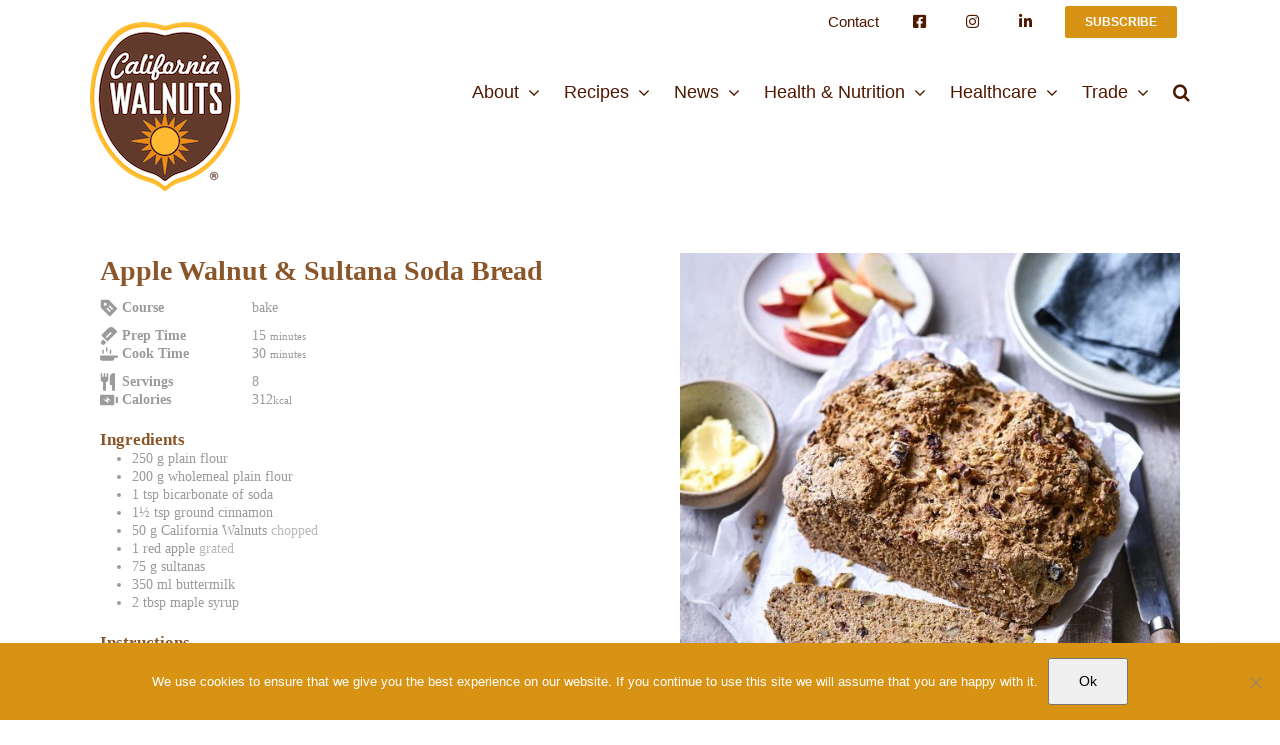

--- FILE ---
content_type: text/html; charset=utf-8
request_url: https://www.google.com/recaptcha/api2/anchor?ar=1&k=6LeswPAZAAAAAFvbxoffnZnVQb0GGN6KKF8X1f1h&co=aHR0cHM6Ly93d3cuY2FsaWZvcm5pYXdhbG51dHMuY28udWs6NDQz&hl=en&v=PoyoqOPhxBO7pBk68S4YbpHZ&size=invisible&anchor-ms=20000&execute-ms=30000&cb=hrdp6pc6v8g4
body_size: 48662
content:
<!DOCTYPE HTML><html dir="ltr" lang="en"><head><meta http-equiv="Content-Type" content="text/html; charset=UTF-8">
<meta http-equiv="X-UA-Compatible" content="IE=edge">
<title>reCAPTCHA</title>
<style type="text/css">
/* cyrillic-ext */
@font-face {
  font-family: 'Roboto';
  font-style: normal;
  font-weight: 400;
  font-stretch: 100%;
  src: url(//fonts.gstatic.com/s/roboto/v48/KFO7CnqEu92Fr1ME7kSn66aGLdTylUAMa3GUBHMdazTgWw.woff2) format('woff2');
  unicode-range: U+0460-052F, U+1C80-1C8A, U+20B4, U+2DE0-2DFF, U+A640-A69F, U+FE2E-FE2F;
}
/* cyrillic */
@font-face {
  font-family: 'Roboto';
  font-style: normal;
  font-weight: 400;
  font-stretch: 100%;
  src: url(//fonts.gstatic.com/s/roboto/v48/KFO7CnqEu92Fr1ME7kSn66aGLdTylUAMa3iUBHMdazTgWw.woff2) format('woff2');
  unicode-range: U+0301, U+0400-045F, U+0490-0491, U+04B0-04B1, U+2116;
}
/* greek-ext */
@font-face {
  font-family: 'Roboto';
  font-style: normal;
  font-weight: 400;
  font-stretch: 100%;
  src: url(//fonts.gstatic.com/s/roboto/v48/KFO7CnqEu92Fr1ME7kSn66aGLdTylUAMa3CUBHMdazTgWw.woff2) format('woff2');
  unicode-range: U+1F00-1FFF;
}
/* greek */
@font-face {
  font-family: 'Roboto';
  font-style: normal;
  font-weight: 400;
  font-stretch: 100%;
  src: url(//fonts.gstatic.com/s/roboto/v48/KFO7CnqEu92Fr1ME7kSn66aGLdTylUAMa3-UBHMdazTgWw.woff2) format('woff2');
  unicode-range: U+0370-0377, U+037A-037F, U+0384-038A, U+038C, U+038E-03A1, U+03A3-03FF;
}
/* math */
@font-face {
  font-family: 'Roboto';
  font-style: normal;
  font-weight: 400;
  font-stretch: 100%;
  src: url(//fonts.gstatic.com/s/roboto/v48/KFO7CnqEu92Fr1ME7kSn66aGLdTylUAMawCUBHMdazTgWw.woff2) format('woff2');
  unicode-range: U+0302-0303, U+0305, U+0307-0308, U+0310, U+0312, U+0315, U+031A, U+0326-0327, U+032C, U+032F-0330, U+0332-0333, U+0338, U+033A, U+0346, U+034D, U+0391-03A1, U+03A3-03A9, U+03B1-03C9, U+03D1, U+03D5-03D6, U+03F0-03F1, U+03F4-03F5, U+2016-2017, U+2034-2038, U+203C, U+2040, U+2043, U+2047, U+2050, U+2057, U+205F, U+2070-2071, U+2074-208E, U+2090-209C, U+20D0-20DC, U+20E1, U+20E5-20EF, U+2100-2112, U+2114-2115, U+2117-2121, U+2123-214F, U+2190, U+2192, U+2194-21AE, U+21B0-21E5, U+21F1-21F2, U+21F4-2211, U+2213-2214, U+2216-22FF, U+2308-230B, U+2310, U+2319, U+231C-2321, U+2336-237A, U+237C, U+2395, U+239B-23B7, U+23D0, U+23DC-23E1, U+2474-2475, U+25AF, U+25B3, U+25B7, U+25BD, U+25C1, U+25CA, U+25CC, U+25FB, U+266D-266F, U+27C0-27FF, U+2900-2AFF, U+2B0E-2B11, U+2B30-2B4C, U+2BFE, U+3030, U+FF5B, U+FF5D, U+1D400-1D7FF, U+1EE00-1EEFF;
}
/* symbols */
@font-face {
  font-family: 'Roboto';
  font-style: normal;
  font-weight: 400;
  font-stretch: 100%;
  src: url(//fonts.gstatic.com/s/roboto/v48/KFO7CnqEu92Fr1ME7kSn66aGLdTylUAMaxKUBHMdazTgWw.woff2) format('woff2');
  unicode-range: U+0001-000C, U+000E-001F, U+007F-009F, U+20DD-20E0, U+20E2-20E4, U+2150-218F, U+2190, U+2192, U+2194-2199, U+21AF, U+21E6-21F0, U+21F3, U+2218-2219, U+2299, U+22C4-22C6, U+2300-243F, U+2440-244A, U+2460-24FF, U+25A0-27BF, U+2800-28FF, U+2921-2922, U+2981, U+29BF, U+29EB, U+2B00-2BFF, U+4DC0-4DFF, U+FFF9-FFFB, U+10140-1018E, U+10190-1019C, U+101A0, U+101D0-101FD, U+102E0-102FB, U+10E60-10E7E, U+1D2C0-1D2D3, U+1D2E0-1D37F, U+1F000-1F0FF, U+1F100-1F1AD, U+1F1E6-1F1FF, U+1F30D-1F30F, U+1F315, U+1F31C, U+1F31E, U+1F320-1F32C, U+1F336, U+1F378, U+1F37D, U+1F382, U+1F393-1F39F, U+1F3A7-1F3A8, U+1F3AC-1F3AF, U+1F3C2, U+1F3C4-1F3C6, U+1F3CA-1F3CE, U+1F3D4-1F3E0, U+1F3ED, U+1F3F1-1F3F3, U+1F3F5-1F3F7, U+1F408, U+1F415, U+1F41F, U+1F426, U+1F43F, U+1F441-1F442, U+1F444, U+1F446-1F449, U+1F44C-1F44E, U+1F453, U+1F46A, U+1F47D, U+1F4A3, U+1F4B0, U+1F4B3, U+1F4B9, U+1F4BB, U+1F4BF, U+1F4C8-1F4CB, U+1F4D6, U+1F4DA, U+1F4DF, U+1F4E3-1F4E6, U+1F4EA-1F4ED, U+1F4F7, U+1F4F9-1F4FB, U+1F4FD-1F4FE, U+1F503, U+1F507-1F50B, U+1F50D, U+1F512-1F513, U+1F53E-1F54A, U+1F54F-1F5FA, U+1F610, U+1F650-1F67F, U+1F687, U+1F68D, U+1F691, U+1F694, U+1F698, U+1F6AD, U+1F6B2, U+1F6B9-1F6BA, U+1F6BC, U+1F6C6-1F6CF, U+1F6D3-1F6D7, U+1F6E0-1F6EA, U+1F6F0-1F6F3, U+1F6F7-1F6FC, U+1F700-1F7FF, U+1F800-1F80B, U+1F810-1F847, U+1F850-1F859, U+1F860-1F887, U+1F890-1F8AD, U+1F8B0-1F8BB, U+1F8C0-1F8C1, U+1F900-1F90B, U+1F93B, U+1F946, U+1F984, U+1F996, U+1F9E9, U+1FA00-1FA6F, U+1FA70-1FA7C, U+1FA80-1FA89, U+1FA8F-1FAC6, U+1FACE-1FADC, U+1FADF-1FAE9, U+1FAF0-1FAF8, U+1FB00-1FBFF;
}
/* vietnamese */
@font-face {
  font-family: 'Roboto';
  font-style: normal;
  font-weight: 400;
  font-stretch: 100%;
  src: url(//fonts.gstatic.com/s/roboto/v48/KFO7CnqEu92Fr1ME7kSn66aGLdTylUAMa3OUBHMdazTgWw.woff2) format('woff2');
  unicode-range: U+0102-0103, U+0110-0111, U+0128-0129, U+0168-0169, U+01A0-01A1, U+01AF-01B0, U+0300-0301, U+0303-0304, U+0308-0309, U+0323, U+0329, U+1EA0-1EF9, U+20AB;
}
/* latin-ext */
@font-face {
  font-family: 'Roboto';
  font-style: normal;
  font-weight: 400;
  font-stretch: 100%;
  src: url(//fonts.gstatic.com/s/roboto/v48/KFO7CnqEu92Fr1ME7kSn66aGLdTylUAMa3KUBHMdazTgWw.woff2) format('woff2');
  unicode-range: U+0100-02BA, U+02BD-02C5, U+02C7-02CC, U+02CE-02D7, U+02DD-02FF, U+0304, U+0308, U+0329, U+1D00-1DBF, U+1E00-1E9F, U+1EF2-1EFF, U+2020, U+20A0-20AB, U+20AD-20C0, U+2113, U+2C60-2C7F, U+A720-A7FF;
}
/* latin */
@font-face {
  font-family: 'Roboto';
  font-style: normal;
  font-weight: 400;
  font-stretch: 100%;
  src: url(//fonts.gstatic.com/s/roboto/v48/KFO7CnqEu92Fr1ME7kSn66aGLdTylUAMa3yUBHMdazQ.woff2) format('woff2');
  unicode-range: U+0000-00FF, U+0131, U+0152-0153, U+02BB-02BC, U+02C6, U+02DA, U+02DC, U+0304, U+0308, U+0329, U+2000-206F, U+20AC, U+2122, U+2191, U+2193, U+2212, U+2215, U+FEFF, U+FFFD;
}
/* cyrillic-ext */
@font-face {
  font-family: 'Roboto';
  font-style: normal;
  font-weight: 500;
  font-stretch: 100%;
  src: url(//fonts.gstatic.com/s/roboto/v48/KFO7CnqEu92Fr1ME7kSn66aGLdTylUAMa3GUBHMdazTgWw.woff2) format('woff2');
  unicode-range: U+0460-052F, U+1C80-1C8A, U+20B4, U+2DE0-2DFF, U+A640-A69F, U+FE2E-FE2F;
}
/* cyrillic */
@font-face {
  font-family: 'Roboto';
  font-style: normal;
  font-weight: 500;
  font-stretch: 100%;
  src: url(//fonts.gstatic.com/s/roboto/v48/KFO7CnqEu92Fr1ME7kSn66aGLdTylUAMa3iUBHMdazTgWw.woff2) format('woff2');
  unicode-range: U+0301, U+0400-045F, U+0490-0491, U+04B0-04B1, U+2116;
}
/* greek-ext */
@font-face {
  font-family: 'Roboto';
  font-style: normal;
  font-weight: 500;
  font-stretch: 100%;
  src: url(//fonts.gstatic.com/s/roboto/v48/KFO7CnqEu92Fr1ME7kSn66aGLdTylUAMa3CUBHMdazTgWw.woff2) format('woff2');
  unicode-range: U+1F00-1FFF;
}
/* greek */
@font-face {
  font-family: 'Roboto';
  font-style: normal;
  font-weight: 500;
  font-stretch: 100%;
  src: url(//fonts.gstatic.com/s/roboto/v48/KFO7CnqEu92Fr1ME7kSn66aGLdTylUAMa3-UBHMdazTgWw.woff2) format('woff2');
  unicode-range: U+0370-0377, U+037A-037F, U+0384-038A, U+038C, U+038E-03A1, U+03A3-03FF;
}
/* math */
@font-face {
  font-family: 'Roboto';
  font-style: normal;
  font-weight: 500;
  font-stretch: 100%;
  src: url(//fonts.gstatic.com/s/roboto/v48/KFO7CnqEu92Fr1ME7kSn66aGLdTylUAMawCUBHMdazTgWw.woff2) format('woff2');
  unicode-range: U+0302-0303, U+0305, U+0307-0308, U+0310, U+0312, U+0315, U+031A, U+0326-0327, U+032C, U+032F-0330, U+0332-0333, U+0338, U+033A, U+0346, U+034D, U+0391-03A1, U+03A3-03A9, U+03B1-03C9, U+03D1, U+03D5-03D6, U+03F0-03F1, U+03F4-03F5, U+2016-2017, U+2034-2038, U+203C, U+2040, U+2043, U+2047, U+2050, U+2057, U+205F, U+2070-2071, U+2074-208E, U+2090-209C, U+20D0-20DC, U+20E1, U+20E5-20EF, U+2100-2112, U+2114-2115, U+2117-2121, U+2123-214F, U+2190, U+2192, U+2194-21AE, U+21B0-21E5, U+21F1-21F2, U+21F4-2211, U+2213-2214, U+2216-22FF, U+2308-230B, U+2310, U+2319, U+231C-2321, U+2336-237A, U+237C, U+2395, U+239B-23B7, U+23D0, U+23DC-23E1, U+2474-2475, U+25AF, U+25B3, U+25B7, U+25BD, U+25C1, U+25CA, U+25CC, U+25FB, U+266D-266F, U+27C0-27FF, U+2900-2AFF, U+2B0E-2B11, U+2B30-2B4C, U+2BFE, U+3030, U+FF5B, U+FF5D, U+1D400-1D7FF, U+1EE00-1EEFF;
}
/* symbols */
@font-face {
  font-family: 'Roboto';
  font-style: normal;
  font-weight: 500;
  font-stretch: 100%;
  src: url(//fonts.gstatic.com/s/roboto/v48/KFO7CnqEu92Fr1ME7kSn66aGLdTylUAMaxKUBHMdazTgWw.woff2) format('woff2');
  unicode-range: U+0001-000C, U+000E-001F, U+007F-009F, U+20DD-20E0, U+20E2-20E4, U+2150-218F, U+2190, U+2192, U+2194-2199, U+21AF, U+21E6-21F0, U+21F3, U+2218-2219, U+2299, U+22C4-22C6, U+2300-243F, U+2440-244A, U+2460-24FF, U+25A0-27BF, U+2800-28FF, U+2921-2922, U+2981, U+29BF, U+29EB, U+2B00-2BFF, U+4DC0-4DFF, U+FFF9-FFFB, U+10140-1018E, U+10190-1019C, U+101A0, U+101D0-101FD, U+102E0-102FB, U+10E60-10E7E, U+1D2C0-1D2D3, U+1D2E0-1D37F, U+1F000-1F0FF, U+1F100-1F1AD, U+1F1E6-1F1FF, U+1F30D-1F30F, U+1F315, U+1F31C, U+1F31E, U+1F320-1F32C, U+1F336, U+1F378, U+1F37D, U+1F382, U+1F393-1F39F, U+1F3A7-1F3A8, U+1F3AC-1F3AF, U+1F3C2, U+1F3C4-1F3C6, U+1F3CA-1F3CE, U+1F3D4-1F3E0, U+1F3ED, U+1F3F1-1F3F3, U+1F3F5-1F3F7, U+1F408, U+1F415, U+1F41F, U+1F426, U+1F43F, U+1F441-1F442, U+1F444, U+1F446-1F449, U+1F44C-1F44E, U+1F453, U+1F46A, U+1F47D, U+1F4A3, U+1F4B0, U+1F4B3, U+1F4B9, U+1F4BB, U+1F4BF, U+1F4C8-1F4CB, U+1F4D6, U+1F4DA, U+1F4DF, U+1F4E3-1F4E6, U+1F4EA-1F4ED, U+1F4F7, U+1F4F9-1F4FB, U+1F4FD-1F4FE, U+1F503, U+1F507-1F50B, U+1F50D, U+1F512-1F513, U+1F53E-1F54A, U+1F54F-1F5FA, U+1F610, U+1F650-1F67F, U+1F687, U+1F68D, U+1F691, U+1F694, U+1F698, U+1F6AD, U+1F6B2, U+1F6B9-1F6BA, U+1F6BC, U+1F6C6-1F6CF, U+1F6D3-1F6D7, U+1F6E0-1F6EA, U+1F6F0-1F6F3, U+1F6F7-1F6FC, U+1F700-1F7FF, U+1F800-1F80B, U+1F810-1F847, U+1F850-1F859, U+1F860-1F887, U+1F890-1F8AD, U+1F8B0-1F8BB, U+1F8C0-1F8C1, U+1F900-1F90B, U+1F93B, U+1F946, U+1F984, U+1F996, U+1F9E9, U+1FA00-1FA6F, U+1FA70-1FA7C, U+1FA80-1FA89, U+1FA8F-1FAC6, U+1FACE-1FADC, U+1FADF-1FAE9, U+1FAF0-1FAF8, U+1FB00-1FBFF;
}
/* vietnamese */
@font-face {
  font-family: 'Roboto';
  font-style: normal;
  font-weight: 500;
  font-stretch: 100%;
  src: url(//fonts.gstatic.com/s/roboto/v48/KFO7CnqEu92Fr1ME7kSn66aGLdTylUAMa3OUBHMdazTgWw.woff2) format('woff2');
  unicode-range: U+0102-0103, U+0110-0111, U+0128-0129, U+0168-0169, U+01A0-01A1, U+01AF-01B0, U+0300-0301, U+0303-0304, U+0308-0309, U+0323, U+0329, U+1EA0-1EF9, U+20AB;
}
/* latin-ext */
@font-face {
  font-family: 'Roboto';
  font-style: normal;
  font-weight: 500;
  font-stretch: 100%;
  src: url(//fonts.gstatic.com/s/roboto/v48/KFO7CnqEu92Fr1ME7kSn66aGLdTylUAMa3KUBHMdazTgWw.woff2) format('woff2');
  unicode-range: U+0100-02BA, U+02BD-02C5, U+02C7-02CC, U+02CE-02D7, U+02DD-02FF, U+0304, U+0308, U+0329, U+1D00-1DBF, U+1E00-1E9F, U+1EF2-1EFF, U+2020, U+20A0-20AB, U+20AD-20C0, U+2113, U+2C60-2C7F, U+A720-A7FF;
}
/* latin */
@font-face {
  font-family: 'Roboto';
  font-style: normal;
  font-weight: 500;
  font-stretch: 100%;
  src: url(//fonts.gstatic.com/s/roboto/v48/KFO7CnqEu92Fr1ME7kSn66aGLdTylUAMa3yUBHMdazQ.woff2) format('woff2');
  unicode-range: U+0000-00FF, U+0131, U+0152-0153, U+02BB-02BC, U+02C6, U+02DA, U+02DC, U+0304, U+0308, U+0329, U+2000-206F, U+20AC, U+2122, U+2191, U+2193, U+2212, U+2215, U+FEFF, U+FFFD;
}
/* cyrillic-ext */
@font-face {
  font-family: 'Roboto';
  font-style: normal;
  font-weight: 900;
  font-stretch: 100%;
  src: url(//fonts.gstatic.com/s/roboto/v48/KFO7CnqEu92Fr1ME7kSn66aGLdTylUAMa3GUBHMdazTgWw.woff2) format('woff2');
  unicode-range: U+0460-052F, U+1C80-1C8A, U+20B4, U+2DE0-2DFF, U+A640-A69F, U+FE2E-FE2F;
}
/* cyrillic */
@font-face {
  font-family: 'Roboto';
  font-style: normal;
  font-weight: 900;
  font-stretch: 100%;
  src: url(//fonts.gstatic.com/s/roboto/v48/KFO7CnqEu92Fr1ME7kSn66aGLdTylUAMa3iUBHMdazTgWw.woff2) format('woff2');
  unicode-range: U+0301, U+0400-045F, U+0490-0491, U+04B0-04B1, U+2116;
}
/* greek-ext */
@font-face {
  font-family: 'Roboto';
  font-style: normal;
  font-weight: 900;
  font-stretch: 100%;
  src: url(//fonts.gstatic.com/s/roboto/v48/KFO7CnqEu92Fr1ME7kSn66aGLdTylUAMa3CUBHMdazTgWw.woff2) format('woff2');
  unicode-range: U+1F00-1FFF;
}
/* greek */
@font-face {
  font-family: 'Roboto';
  font-style: normal;
  font-weight: 900;
  font-stretch: 100%;
  src: url(//fonts.gstatic.com/s/roboto/v48/KFO7CnqEu92Fr1ME7kSn66aGLdTylUAMa3-UBHMdazTgWw.woff2) format('woff2');
  unicode-range: U+0370-0377, U+037A-037F, U+0384-038A, U+038C, U+038E-03A1, U+03A3-03FF;
}
/* math */
@font-face {
  font-family: 'Roboto';
  font-style: normal;
  font-weight: 900;
  font-stretch: 100%;
  src: url(//fonts.gstatic.com/s/roboto/v48/KFO7CnqEu92Fr1ME7kSn66aGLdTylUAMawCUBHMdazTgWw.woff2) format('woff2');
  unicode-range: U+0302-0303, U+0305, U+0307-0308, U+0310, U+0312, U+0315, U+031A, U+0326-0327, U+032C, U+032F-0330, U+0332-0333, U+0338, U+033A, U+0346, U+034D, U+0391-03A1, U+03A3-03A9, U+03B1-03C9, U+03D1, U+03D5-03D6, U+03F0-03F1, U+03F4-03F5, U+2016-2017, U+2034-2038, U+203C, U+2040, U+2043, U+2047, U+2050, U+2057, U+205F, U+2070-2071, U+2074-208E, U+2090-209C, U+20D0-20DC, U+20E1, U+20E5-20EF, U+2100-2112, U+2114-2115, U+2117-2121, U+2123-214F, U+2190, U+2192, U+2194-21AE, U+21B0-21E5, U+21F1-21F2, U+21F4-2211, U+2213-2214, U+2216-22FF, U+2308-230B, U+2310, U+2319, U+231C-2321, U+2336-237A, U+237C, U+2395, U+239B-23B7, U+23D0, U+23DC-23E1, U+2474-2475, U+25AF, U+25B3, U+25B7, U+25BD, U+25C1, U+25CA, U+25CC, U+25FB, U+266D-266F, U+27C0-27FF, U+2900-2AFF, U+2B0E-2B11, U+2B30-2B4C, U+2BFE, U+3030, U+FF5B, U+FF5D, U+1D400-1D7FF, U+1EE00-1EEFF;
}
/* symbols */
@font-face {
  font-family: 'Roboto';
  font-style: normal;
  font-weight: 900;
  font-stretch: 100%;
  src: url(//fonts.gstatic.com/s/roboto/v48/KFO7CnqEu92Fr1ME7kSn66aGLdTylUAMaxKUBHMdazTgWw.woff2) format('woff2');
  unicode-range: U+0001-000C, U+000E-001F, U+007F-009F, U+20DD-20E0, U+20E2-20E4, U+2150-218F, U+2190, U+2192, U+2194-2199, U+21AF, U+21E6-21F0, U+21F3, U+2218-2219, U+2299, U+22C4-22C6, U+2300-243F, U+2440-244A, U+2460-24FF, U+25A0-27BF, U+2800-28FF, U+2921-2922, U+2981, U+29BF, U+29EB, U+2B00-2BFF, U+4DC0-4DFF, U+FFF9-FFFB, U+10140-1018E, U+10190-1019C, U+101A0, U+101D0-101FD, U+102E0-102FB, U+10E60-10E7E, U+1D2C0-1D2D3, U+1D2E0-1D37F, U+1F000-1F0FF, U+1F100-1F1AD, U+1F1E6-1F1FF, U+1F30D-1F30F, U+1F315, U+1F31C, U+1F31E, U+1F320-1F32C, U+1F336, U+1F378, U+1F37D, U+1F382, U+1F393-1F39F, U+1F3A7-1F3A8, U+1F3AC-1F3AF, U+1F3C2, U+1F3C4-1F3C6, U+1F3CA-1F3CE, U+1F3D4-1F3E0, U+1F3ED, U+1F3F1-1F3F3, U+1F3F5-1F3F7, U+1F408, U+1F415, U+1F41F, U+1F426, U+1F43F, U+1F441-1F442, U+1F444, U+1F446-1F449, U+1F44C-1F44E, U+1F453, U+1F46A, U+1F47D, U+1F4A3, U+1F4B0, U+1F4B3, U+1F4B9, U+1F4BB, U+1F4BF, U+1F4C8-1F4CB, U+1F4D6, U+1F4DA, U+1F4DF, U+1F4E3-1F4E6, U+1F4EA-1F4ED, U+1F4F7, U+1F4F9-1F4FB, U+1F4FD-1F4FE, U+1F503, U+1F507-1F50B, U+1F50D, U+1F512-1F513, U+1F53E-1F54A, U+1F54F-1F5FA, U+1F610, U+1F650-1F67F, U+1F687, U+1F68D, U+1F691, U+1F694, U+1F698, U+1F6AD, U+1F6B2, U+1F6B9-1F6BA, U+1F6BC, U+1F6C6-1F6CF, U+1F6D3-1F6D7, U+1F6E0-1F6EA, U+1F6F0-1F6F3, U+1F6F7-1F6FC, U+1F700-1F7FF, U+1F800-1F80B, U+1F810-1F847, U+1F850-1F859, U+1F860-1F887, U+1F890-1F8AD, U+1F8B0-1F8BB, U+1F8C0-1F8C1, U+1F900-1F90B, U+1F93B, U+1F946, U+1F984, U+1F996, U+1F9E9, U+1FA00-1FA6F, U+1FA70-1FA7C, U+1FA80-1FA89, U+1FA8F-1FAC6, U+1FACE-1FADC, U+1FADF-1FAE9, U+1FAF0-1FAF8, U+1FB00-1FBFF;
}
/* vietnamese */
@font-face {
  font-family: 'Roboto';
  font-style: normal;
  font-weight: 900;
  font-stretch: 100%;
  src: url(//fonts.gstatic.com/s/roboto/v48/KFO7CnqEu92Fr1ME7kSn66aGLdTylUAMa3OUBHMdazTgWw.woff2) format('woff2');
  unicode-range: U+0102-0103, U+0110-0111, U+0128-0129, U+0168-0169, U+01A0-01A1, U+01AF-01B0, U+0300-0301, U+0303-0304, U+0308-0309, U+0323, U+0329, U+1EA0-1EF9, U+20AB;
}
/* latin-ext */
@font-face {
  font-family: 'Roboto';
  font-style: normal;
  font-weight: 900;
  font-stretch: 100%;
  src: url(//fonts.gstatic.com/s/roboto/v48/KFO7CnqEu92Fr1ME7kSn66aGLdTylUAMa3KUBHMdazTgWw.woff2) format('woff2');
  unicode-range: U+0100-02BA, U+02BD-02C5, U+02C7-02CC, U+02CE-02D7, U+02DD-02FF, U+0304, U+0308, U+0329, U+1D00-1DBF, U+1E00-1E9F, U+1EF2-1EFF, U+2020, U+20A0-20AB, U+20AD-20C0, U+2113, U+2C60-2C7F, U+A720-A7FF;
}
/* latin */
@font-face {
  font-family: 'Roboto';
  font-style: normal;
  font-weight: 900;
  font-stretch: 100%;
  src: url(//fonts.gstatic.com/s/roboto/v48/KFO7CnqEu92Fr1ME7kSn66aGLdTylUAMa3yUBHMdazQ.woff2) format('woff2');
  unicode-range: U+0000-00FF, U+0131, U+0152-0153, U+02BB-02BC, U+02C6, U+02DA, U+02DC, U+0304, U+0308, U+0329, U+2000-206F, U+20AC, U+2122, U+2191, U+2193, U+2212, U+2215, U+FEFF, U+FFFD;
}

</style>
<link rel="stylesheet" type="text/css" href="https://www.gstatic.com/recaptcha/releases/PoyoqOPhxBO7pBk68S4YbpHZ/styles__ltr.css">
<script nonce="rZ8QeHjs-RXZaxk_PuzBSw" type="text/javascript">window['__recaptcha_api'] = 'https://www.google.com/recaptcha/api2/';</script>
<script type="text/javascript" src="https://www.gstatic.com/recaptcha/releases/PoyoqOPhxBO7pBk68S4YbpHZ/recaptcha__en.js" nonce="rZ8QeHjs-RXZaxk_PuzBSw">
      
    </script></head>
<body><div id="rc-anchor-alert" class="rc-anchor-alert"></div>
<input type="hidden" id="recaptcha-token" value="[base64]">
<script type="text/javascript" nonce="rZ8QeHjs-RXZaxk_PuzBSw">
      recaptcha.anchor.Main.init("[\x22ainput\x22,[\x22bgdata\x22,\x22\x22,\[base64]/[base64]/[base64]/[base64]/[base64]/[base64]/KGcoTywyNTMsTy5PKSxVRyhPLEMpKTpnKE8sMjUzLEMpLE8pKSxsKSksTykpfSxieT1mdW5jdGlvbihDLE8sdSxsKXtmb3IobD0odT1SKEMpLDApO08+MDtPLS0pbD1sPDw4fFooQyk7ZyhDLHUsbCl9LFVHPWZ1bmN0aW9uKEMsTyl7Qy5pLmxlbmd0aD4xMDQ/[base64]/[base64]/[base64]/[base64]/[base64]/[base64]/[base64]\\u003d\x22,\[base64]\x22,\x22w5zDo2/[base64]/wqXDkSF2ZAsVfcOnwrsFwoLClsKEaMONwrHCm8KjwrfCkMObNSoYLsKMBsKYSRgKN2vCsiNdwrcJWV7DjcK4GcOVb8KbwrciwqDCojBjw4/[base64]/VFbCocOhwpDCnsOFwoh8AnIXNWo/bix0WMOtw6Y+BAjCi8OBBcO5w44JcFzDrhfCm1DCm8KxwoDDoFl/VGsHw4dpDTbDjQt3wpc+F8KTw4PDhUTCnMO9w7Flwp3CjcK3QsKIcVXCgsOAw4PDm8OgaMOAw6PCkcKuw7cXwrQbwo9xwo/[base64]/wqg6wpY9w63Di8KsARbDpRFQTcOdUAHCt8KYLjrDmsONLsKQw5lMwpLDuAPDgl/CqAzCknHCo1fDosK8AB8Sw4NFw74YAsKkQcKSNwR+JBzCuwXDkRnDgnbDvGbDssKDwoFfwonCoMKtHF/DpirCm8K5GTTCm2fDnMKtw7kmFsKBEGwpw4PCgEDDlwzDrcKWc8OhwqfDhS8GTnHCojPDi1zCpDIAXxrChcOmwqQBw5TDrMKLbQ/CsR90KmTDh8K4woLDpmjDhsOFESrDjcOSDHZfw5VCw6jDv8KMYWLChsO3OygAQcKqDDfDgBXDk8OAD23CuiMqAcK2wqbDn8KRXMO3w6zCiy5MwrtDwplPGQ7CoMOfAcKTwqxdGkBMIDU9CcKrKiBvdifDkxdZLCJswpfCszTCl8K2w5jDt8Oiw6spPh/[base64]/Di8O6IxTCpcKmNQBTFcOlw5TDt8KMw7/CnCDCqMOwFGHCgcK9w4UgwpfCtiXCqMOoFcOLw6MUAUs7wqXClSZ4PELDjUZqUiI7w4g8w4HDh8O1w5AMPBMeGRF+w4/DjWHChlwYDcOKNiTDj8OcbwrDnxfDjsKTGDFBV8Ktw7LDu2wfw5jCg8ORXcOqw6LChcOJwqAaw6DDnsOxWjbCrxlHw6zCusKYw69Yf1/ClMOCR8OEwq9fS8OBw7zCpsOxw53DucOlOsKYwqrDjMOFMTAFZVEWendVwp0rQkNjPid3BcKyAMKdXCvDlsKcCSIhwqHDh1vCvcO0OcObHMK6w7/[base64]/DtMO7w7owwoHCgMOYeEYqw6/[base64]/CnsOlwoHDt29pUEnCs8OVw4bCvcOKwrLCvT9Iwq3Dl8OZwpBhw5ABw7smCnwyw4LDo8KuCSzCqsOUYB/[base64]/DlMKQXC8uwqjCpFnCrSzDh8KFXjQswprChmhGw4TCqDx7QWvDkcO+w5klwq/CqMKOwqorwotHC8KMw6bDiRDCpMO9w7nCq8KzwpYYw5YQCSzCgQRnwo17wolAGyDCvw4oD8OXEBQ5dzvDgcKswpXChyLChMORw7IBKcK5IcKswoAQw73Dm8KMbsKiw40pw6Umw7hGK3rDjmVqwroLw50Twr/DrcK2EcOew4LDkwoswrNmbMKnXAvCmBNJw6MeHFl2w7PCllx0eMKLccO9UcKCI8KgdEjChDDDosO5QMKCCgTDsmnDtcKrSMO0w71/AsOeecKowoTCvMOywpQ5XcOiwp/DpBvCpMOtwoHDvcOIYRcvNy7Cj3/DmCkWBsKnGQ7DisK0w7ESPzYCwpjCrcKLezTDpV1cw6rCjzNHccKRbsOFw45owptWSAM5wofCuzLDnsKVG0gFfh4jL2DCr8K5VjjDgWzCokQkTMOzw6/CmcK1WTZMwog9wpnCig05cWDCsUkawoEnwopnbxAJOcOvwpnCqMKZwoJdw4vDq8KTdyTCsMO5wohkwqnCiT7DmMKQRQHCv8KHwqBYw7wawoXDr8KUwqozw5fCmk/DjMOCwpBBFhrCicKbZjPCmF42SEjCt8OrCMK/RcO7w7V0BMKEw4dtRG0kCC3CryIRHhB4w7JnVHc/[base64]/w7VdwqPCl8OfaMOvfsO8DMKZEmDDhlNSwqDDiE9PfAHCvcOieGBGPsOBNsKdw65sYy/Dn8KtA8O7UznDk3XCj8KQw4DClCJiwqUAw5tCwp/DhC/CrcK5MwMiwpQ2wonDucK6wpDCo8OIwrBYwq7DrcKfw6PDp8KqwqnDiCXCkWNCPGs7wqfDssKYw4BYb0kiYRjDhysBO8K0w7knw5nDnsKew5jDgsO/w7wzw78PEMOXwqQ0w6N5K8OOwrjCpGXDisKBwozDl8KcCMKLT8KMwrBDIsKURMOnfibCv8Ksw5fCvy3Dq8KWw5ARwoXDusOIwp7CqVkpwrbDn8OLR8OTRsKsesOQN8KjwrJMwpHCo8Kfw7HDp8OHw4zDi8OsV8Kiw5YNw4trBsK/w4ADwqjDhgwte3QwwqNtwrg2UVpzcsKfwoHCgcO7wqnCgSLDhV8iDMO2UcOkYsOMw6vCiMODWzvDh01sZhfDvcOObMOrLVlYK8OLQwvDjsOSJsOjwqPCoMKoHcK+w4DDn3zDkhDCvnbCpsOww4vCjMKcMmgUC0NMAE3Cq8OBw7vCqMOWwo3Cr8OlccK2F2p/A28Wwo0kecOnPxzDrMKXwogow4PCqlkewpPCisKcwpbCiQXCi8Olw7fCssKtwrxLwqttNsKFw4zDhcK7IsO6KcO1wrHDosO9OkvDuh/Dt1vCjcO9w6Z9WXJABMOiwp8WKMKQwpzCnMOCbhDCp8ORTsOlwpXDq8OEbsKlai0ecHXCgcOTGcO4OXhYworCniAWJMOpNBpXw5HDrcOcS1nCp8KQw5V3F8KydcORwqRmw5xDOsOuw6kTbwBrSS1MbVPCr8KPAsKeE2LDqcKKCsKOXXIvwrfCisO/a8O4VAPCrMODw7R4KcKew6I5w65nTSB1b8K9UnzCsCrCgMO3O8OVOS/CusOSwqxawrg2wo/DkcOvwqfDq14aw4kKwosEbcKxJMOVTTggdcKow7nCpS13UF7DocOkbRRsPcKGf1s2wqlyD0fDu8KrdcK4RQvDiVrCnloVEsOswr0NCi4RGAHDj8K4RCzCs8O8wqsCesKLwo/[base64]/S8KfGcK0SsKSwpwowoQXw7QIXcObPsODIMOLwoTCt8KpwofDmhpcwr7DlV8yXMOlecKbOMKuTsOAVjJ/[base64]/DtcKswpDChRUcwqbDhsKsZUDDul7DvMKYw7Z1w4o7bMKAw5FkcsOCXg7CmsKLAgnCrEbDggYNRMOEag3Do0/[base64]/[base64]/SzXDq8OmEcKNY0ByCMOdw68/w7hsw5/DmUHDmTlrwocSZkrDncOAw4bDosKDwpoXVCcMw4l0worDusOzwpc+wqEbwrLCnUoawrJrw6tyw7wSw6Fow6rCpMKaOGzDomR/[base64]/DicKyw5fCjMKOwqlGYQQfwoHDi13CphlVZcKiJMK7w57CscOmw4c+wr7CjcKfw78rVDYJITFRwrNnw7bDg8OPTMKOBUnCvcKywpvDk8OZOsKmVMOQEcOxcsKmQVbDp1nCpFDCjHnCm8KELQ7DmQ3DjcK/[base64]/[base64]/DiCZaC8OmAGFpZDgsw5AfJsKWw4N6acK5V04LZ2HDgQrCoMO4N0PCnDIDIcKbIHfCr8OtK3TDp8O5YMOYbiAYw6vDrMOWIjXCnMOec0DCk284wphHwop+woAZwpAqwrkdSUrCoVvDqMOFJic2NEPDp8Otwo1raXfCnsK4TznCh27Du8KpLMK/A8K1BcOEw4xVwp3DvHrCogvDrQQLw7rCscO+fSluw7VcT8OhbMO0w5hfHsOyOW9XblRYwpQuLFjDkADCvcK1KGfDqcKiwrvDmsOfdGEQw7rDj8Ocw5fCqwTCgz8PPRIpDMKCP8OVF8K5RMKKwpIzwojCscOVccKgfi/[base64]/DqcKxw5AZBcOew7PCnxA/H1TDtxk4E0vDiFhqw4bCsMOUw7NnRSs/KMO/[base64]/[base64]/Cu0IsXcOXL8OQc8OPLRgBPU1QwoUiwqzDui8eRsO3w6rDjsOzwpIucMKTP8KVw50Cw4ojMcKfw7LDoRfCuiLDr8OWNyzCicKtTsKfwpbClTFGGUbCqTXCksOKwpJ6NMO/bsKswotlwp9XY3zDtMOOJ8KpcSNyw5zCvWNAw74ncGbCrk9Nw4Jjw6hgw5UyETLCignDtsOXwqPCvMKew4LCrmvDmMOKwqx6woxFwpIMJsK0OMOCPsKkWAzDkMKRw6HDjwTCvsK+wooow67CiX7DmMONwpLDmMO2wr/CsMOPfMKrLMO4WUo1wpwJw4FvOEzCl3DClWTCrcONwoAASsOcfEw0wq8xL8OJFA4nw4rCpcOQw7zCgsK0w7cNX8OFwpnDjgzDtMO5A8OaDzvDoMOeaQfDsMKxw55bwpLDi8Ogwp0SMjnCn8KbRmU3w4PCoBNMw5/CjiNaaHcuw6B7wolgRMOSPnHCiXHDgMKnwpfCqRhYw7vDgMOQw4nCvMOCL8OwWm7CpcKfwpvCnMKYw5NKwrfCmCYMbxFsw53DosKPfAY0HsO9w7pBRUnChcOFK2rCjWpywrk2wqlmw61MFToVw6/Dt8KdYTPDpUwvwqDCuk94a8KWw57CoMKHw59Hw6t1XMONDkvCoibDrnM6DMKrwr4Aw6LChDM/w5txZcO2w57CrMKqIBzDjk9dwr/CiE9BwppJUATCvBzCjsORw5LCjVvDnSjDoQsnRMK0w43DicK4wqjCrnwEw6zCpsO6SgvCrcO9w5DCgMOSWS4ow5LDiRUsEgoNwoPChcKNwrvCvh0VJFzDhUbDgMOCWsOYBmF+w7TDpcKWCcKTwrBRw7diwq/DkU/CtEIkPwfDvsKxesKtwoMdw5vDsCPDgloXw7zCqUTCpsOJJk1tKAB3NU3DiXAhwpXCkkDCrsK+w6fDqhTDqcOnZ8KKw5/[base64]/ClXLCgCzDswLDmDbCg8OBCHpGVH8twr3Do2Y3w5zCjcOYw6QwwoDDpMO+ZV4ow4RVwpFZVsK0IlzCqk3Dp8K/[base64]/DuWd+RT0ww4jCvEInw4dpUMKgwoguEcKKcwUHbnx6D8KNwobCggkzCsKvwpRVHcOYWcK2wq7DnSIUw7TCs8Kdwq11w7IVH8OnwrbChhbCocONwo7DssO+asKZdgvDuhHDhB/DusKYwpPCg8Ocw4NEwo9vw67CpWTCuMKtwrPCo3bCv8KqIUZhwqoFw4U2dcOswr9MT8OQw4HClHfDtGjCkDAFwpA3wrLCuA/CiMKUU8Oww7TCjsKuw7BIPRrDr1N+wp1Iw4x8wq5qwrktDcKSQBDCncOKwprDr8KCbDtCwpdbGz4Dwo/CvV/[base64]/Dv3nClMOgTcKpw7TDo8OBwqLDhRMZwoxGwqDCjcOzB8ObwqPCriERKjZyVMKRwppKZgs2wogfT8K6w7bCo8KxCVbDmMO/U8OJf8OFAxYmw4rCkcOtVizCjcKcJ2PCksKjPcOOwoksbTDCh8KmwpPDlMOQRMKqw74Yw5EmCwgLIGNtw6LCg8OsfVsTFcOUwo3CusOGwqA4w5vDlnMwJ8K+w6Y8CkHCocOuw57DlUjCpTfDn8OCwqRIVzsqw5AAw7bCjsKdw5NZw4/CkjA4w4/Cs8OyPAR/wpM1wrQaw6omw7w2LsK3w4Jsdm4iK0/CsFc5EFgow4zCsUJ5DhrDpQ3DqcKLCcOwC3DCjmI1GsKCwrXDqxMXw67Cjg3Cq8KxSsK1FCMQe8OSw6kNw5YcN8Oud8OzYArDm8KbF2AtwpXDhD54H8KFw6/ClcOdwpPDtsKqw5sIw4YSwoN5w59Gw7TCr1RSwqRWGCbCscKDf8OIwrAYwonCsiQlw71Jw4/Cr2nCrDfDmMKYwpV9fcOWIMKCRlfCrcKUW8Krw7xqw5/CrihtwrRaK2fDlRQkw6ETIDRoa2DCn8Kawo7DpsOhfgAJwqLDtBYMe8OwH09Zw4JywqjDj0HCvXHDikzCp8Ouwo4Lw7VIwrnCpcONfMO8axHChsKgwqghw4Jlw7lNw6Niw4o2wpVLw5IgI352w6IqJ2QNQR/Ci2ETw7nDh8K4w67CvsODUsO8GMKhw6NTwqBGaXbCqxsUClgqwqTDmCsyw4zDlsKbw6IdRQsAwpHDs8KfcHHCmcK8IcKmNgLCqDQzHwDDq8ONR3ljWsKfOkDDl8KLD8OQWS/[base64]/w6rCtTTDoMKsw7jCpCcoccKien03S8KlQMOkwo/ClcO9w4cgw7vCr8OoVkvDv0JEwp/Dum95f8K+wrFzwozCjAvDk3dgdDYZw7nCncOOw4Zgwqokw5HDmsKxGSbDjsOmwroiwosyGMOFMlbCt8O6wpzCnMOVwqbDg30Nw6bCnwQ9wr41ez7CvMOHBwVufXETFcOIF8O8M0xQFcKqwr7DkzJ0w7EIG0/DqUBHw6TCh1TDsMKqCTBYw5nCmHdSwpTCuC9HfGXDpDjCnzzCkMO6wrvCnsO3eiPClz/DqcKbGGpiw4vCmm5dwq83FcKTGMOVaTtSwrpFQcK7DUsewrYUwoTDg8KvA8O9fQTCjFTClknCsW3DrMOJw6fDj8KGwqdsNcOyDAxfTX8HRQfCugXCqQ/CkRzDt1wEJsKeJsKFwrfCgRfDi0TDpcKlVADDpMKjGMO/wrfDqcOjdsK4HcO1w7AxYBoPw4nDmCTCrcK3w4fCgSvDokTDkQlkwrLCrsOpwqwsZcKDw4fCvSTCmcOuMQPCqMO8wok/RhNwHcKIG31hw5d3PcOnwqjCgMKtN8Kjw7jDtsKQw7LCtg5ywqxHw4kEwoPChsOxRU7CuFPCusKlRT8VwqJDw5llOsKQcB8mwrfCj8Oqw5FNBigic8KqasKGWsKhfjcxw4Ybw55BeMO1J8OJP8KQTMOww4oow7nCksK+wqDCsH4ZFMOpw7A2w6bCkcK/wrkbwrFrLQpDFcO0wq4Jw5cqCwnDvl/CrMOOJAzDm8OrwqPCsj7DtwtVYhQtAk7Ct2zCl8KtYANCwrPDssKOJBQuLsKRLnckwpJpw5ldEMOnw7/[base64]/CqxHDn8KMw4QSwqPCi8OgNH/CshVldMK+wo/CqcOVwp0gw6BIeMOAw5ddM8ODQsO1wr3DoAMOwpjDjcObVcKfw5oxBlwkwrlsw7HDssKvwo/CozDClsOVdF7DoMOLwojDrmoOw4xfwpVdU8Kzw78fwr/CrSo2Rztrw57DnwLCmk0BwroIwoDDssKRKcKfwqNJw5pWcMOhw4xMwpIRwpHDpn7CkMKiw5x0UgBBw5l1PUfDkSTDrGRZDik5w7hBM2hbwoMVC8OWVsKtwobDmmjDg8KewqrDu8K+wqd4bA/Cs0U5woc9YMOrwpnCli0gCWfDmsKgJcK/[base64]/Ck8OaZCdDwp4bKyzCq1HDgy3DvcKRDwxPw43DpmvCncKdw6TDhsK9Aw03WcO/[base64]/Csj0zRMOJwrLCuycnByrDmSgGYMKjw7HDjsKVUMOVw4Zew5A9wofCq0Z8w5d2eE9jFwoLFMO5M8KPw7JgwqrCscOtwptQAcKowplCCsKtwqQqOSgjwrdgw7nCjsO7LMOzwrvDpMO4w6jCnsOte0cTFyXChyB6NcOwwrjDox3DsgnCljHCjsOrwq4KICTDoG/CqMKaXsOKwpkew7YIw6bCisKdwoIpfAHCkR1qVDwmwoXDtsOkEcOfwrLDsDhbwpghJRXDrsOOUMK9OcKHTsKtw4XDhU1/w6vDu8KvwqwVw5HCrBjCs8OvZcOow60owq/DjnXDhhhrbzjCpMKlw6B4UG3CsEXDi8KHdBrCqXtOZynDuyDDn8OWw4c3RBFgDsOtwprCvm5fw7DCq8O+w7o6wot6w5QSwqU9MsOYw6/Cl8OawrAMFQ9rCMK5Xl3CoMKOJ8KIw6AYw64Owr1QX3QVwrnCqMKXw7DDr1Ymw4l9woNbw4ovwpPCgUfCoxXDk8KDQhLCp8KQTXHCr8KKIXfCrcOib2VSWVdqw7LDnUIDwoBjw4o1w545w6YXMm3ChDkCSMOcwrrCtsO1asKnYR/DvFxsw74gwpPCiMO9bVx+w4HDqsK2IUDDtMKlw4jCgEzDpcKFw4IIGsKyw6EXZ2bDksKuwpvCkBHCsDPDj8OqXH/CjcOydlTDgsKNw6UVwp7CuCt0wqPCs2HCoxPDkcOMwqHClGwiwrjDh8KWwrLCgXrCpMKBwrvDicOQVsKcIyE+NsOldmp1MQ0hw6Fzw6jDrR3CgFLDpcKIDibCuUnClsOIIsO+wrDCsMKrwrIXw7XDlwvDt242FVQ1wq/ClzzDrMO5worCtsOTJ8OYw4E8AgZkwrsgPX96BWVOA8OuZE/DkcK6NStZwotOw57DrcKLDsKlNxjDlC4Qw7VUcHjClCNAdsONw7TDqzbCunFDdsONcjBRwoHDo1giw6hpbsKcwqDDnMOPPMOMwp/CgWjDszdHw6Brwo/[base64]/wqDCocK0w4UeCGZFNsOnecOjw7zCjcKKOxbDr8Kqw4RZKMKzwq9TwqsZw7nCqsKKHMKUPz5PesKKNAPDisKvcXhZwoM/[base64]/CvMK8J8KQwpgXEhcJfMOFw5sMKBDDvMODAsKEwp/DiGsrAzPCrjsOwoNHw7HDtjnCiSYRwprDksK+w7sWwr7CpTYkKsOzVWIYwoNxQcK4YQfCjcKJYirDgn8nwotCbcK9AMO2w6M/b8KYWHzDn2VUwrtUwoVwVxVTUcK6M8OEwpdWWcKhQ8OkfW0qwq/DlEbDg8KKwohVL2UkVREDw6vDpsO3w43CksOhVGPDt0pub8K2w5cPecKYwrXCpRI3w4fCtMKQLStTwrIDY8O4LsK7wptVPlXDkkZfZ8OSCQzDgcKJJMKFZnnChn/DusOIRgsFw4pAwq3DkDrChgvDkzHCm8OMw5LCr8KeO8O+w7BOEsO7w4MUwq5YXsOhDBzCngEhwpjDgcKQw7DDqkjCgk/[base64]/w7M+JMObwrFRN17ClkzCuE0nwpDDlx3Dl2HCpsKBRMOpwp9ewpXCg0/CnnjDn8K+PjbDt8KzAcKAw7rCmXtpOizCgsOpRQPCumZsw4/DhcKaa2TDscOBwoozwpInGcOmd8KpaijCtkjCr2YQw714OlfCrMK8w7nCpMOHw7TCrMOYw4cVwoxnwr3CucKxwoTDm8OJwppsw73CuBDCp0Zbw4rDqMKPw7jDhcOXwqvCgMK2FUfCkMK0Z2EjBMKJdsKILQnCqsKLw4xPw7TCu8OJwojDtRdEQ8KsHMKmw6zCqsKtKg/[base64]/w5fCosOrPQ8TFsKWGg/DjS/[base64]/[base64]/[base64]/w4RzfsORw7DDsCpEwp50w5XCj3xlNcOXw67DiMKnEcOKwofCj8KiY8OsworCsgdocz8qUS7Cu8OVw6k7M8OgUCBVw6LDuT7DvBDDimktccOdw7E9RsK4wpcLwrDDscO3LD/[base64]/CqMO8w7HCk8Ojwqc3wpc4ezRRdAt0w5vDgkfCpy/[base64]/DhsOvF8KWw7fCkzkHw5cyC8KCw4kCQGEPw4rDnMKDJMOhw5gYXAzCusOgZMKTw77CoMKhw5d1DsKNwo/CsMKkecKYUhrCtcK1wq3DuR7DrQrDr8O9w7zDoMKufMKBwonDmsOhXFTDq2HCoBLCmsO8wplqw4LDtBASwo9IwrxzTMKZwp7Ck1DDicKbbMObaQJJT8KgB0/DgcOGGxpBEcKzFsKpw5NmwpnCvy5CLcKEwpkKUzbDqMKcw7TDhsKYwqV/w6rCl0k1QcKuw7JtfGDDt8KFRcKowqbDscOjQMOXRMK1wpRnaUQ0wozDoigyb8OuwozCvA8jZ8KWwpRHwpJELjYRw7VQZiYIwo1EwogfciZ0w5TDjMOSwoIywohrDAnDlsOQOAfDuMK2LMORwrDCgjYpf8K4wq5Nwq9Ew492wrMqNUPDuW3DjsK5CsO/w4EcVMKJwq3CqMO6w6oxwqwqZSMOwoDDoMKlNh98Ey/[base64]/Di8KAKBjCrwPDmTHCoz9EDcKKPFfDkQ9uw4duw4J9wovCtkE5wpoawonDp8KIw5tjwojDscK7MjFyd8K0U8KYAcKewrTDggnCpS3DggMfwrPDsVXDkEc7dMKnw4bDpMKrw4DCkcO4w4XCi8OjN8KYwq/Duw/CsA7Dv8KLVMK1AcOTPihpw5DDskXDlsKNCMOlZMK/BwskGsOJT8OWYxXDvVtAXMKQw57Dq8OUw5XCqG5Gw44Ew7A9w7cFwrvDjxbDrzFLw7PDjwLCjcOeYBU8w61Bw70HwocnMcKJwooRMcK0woHCgMKCRsKGSTVHw6rCpMOGEVhrX0HCiMK2wo/CsHnDuDTCi8KyBm7Dn8Otw77Ciww6dcKVwrUzHS4KesO+w4LDkzjCtSokwo4PO8KKSDkQwrzDnsOnFF46c1fDscKqCyXCkgLCnMOCY8OWfjgbwqpyBcKJwqvCjxlYDcOAYcKxAELCnsOXwrR/[base64]/DpcKyBsOTF8Ocw6DDhyMgwoE9woPDvsKlwpR/QlnDvsOtwqMALTpOwoNDFcOmETDDkcOCEWxxw6TDuVQNOsOaYjfDk8OMw4PDiirCmHHCg8Oxw5bCoUw3a8K3IWHCjEnDlcKTw5FqwpHDicOEw7InAnTDjgA6wqYcPsOia1FTb8Kwwrt4aMOdwpjCrcOgH1/CpsKhw6/CshTDo8OHwovDp8K3w54ywo4iF11Ow6HDuRAaLMKuw7jCqsKyRsO/w5PDgMKyw5dbT1c5OMKOEsKjwq4SDsOJOMOLKMO2w6rDt1LCnUPDp8KNw6vCqcKBwqFnYcO4wpLDm0YMGBfCoCU4wqYawqo+wqDCrknCscO/w6HCo1VJworCh8O1cxvCmsKQw7cFwpDCgg1aw60zwoxcw7xCw5HDoMOSDcK1w70Iw4RRH8KoXMOrUi/[base64]/Cow53VMO0bcOWZcKfwo1Tw4/DpEhyw5XDoMKlQ8OMN8OmOsOPwohRGC7Cnj3CsMKIW8ORIDzDm0gzCy1hw4kYw6vDk8Okw6J8W8OWwq1Ow5/ChyoQw5TDoirDhMONRwBEwqJIEEFNw6nCtGvDlcKgecKRXA8Ye8OOwrvCkgfCg8ObXcKLwqjCoWTDoEl9MsKHClXCpMK2wq8RwqrDmU/[base64]/ChmPCmMKPDz9pGSQHJEDCmsKdwqwow5fCrMOPwoEuBAIQMVxLVcOQJcO5w65tXMKLw6EUwohLw4LDhgXDsRPCjMK8X0Yhw4LCtnNzw5vDksK3wo8Qw4l9GMKtwq4PLsKWwrMewoXClcOuSsKowpbCgsO2csOABsK9DMK0B3bDqyLDoBZ3wq7Ctm5QK2/Cg8OVccKww61cw60VasOiw7rDksK3aRjCvnN6w6vDkxbDkkBxwpxaw7/CjXAjaltmw5/DmE1vwpHCh8KGwoMEw6ATw6jCo8OrXm4XUSrDhX0PfcOROMKhSHLCq8OXenhAwo3DtsOxw7/CllPDuMKbElZNwoMMwq7CvmTCr8O3w6fDsMOgwqHDpMKDw6xOY8OFHGE/wpkYDXVuw4kiwpXCpsOFwrBIB8KpacOgAsKFCFrCik/Diiwiw4vClsO2YRAbbWXDhHUxIELCo8K/eG3DrAnChnLColINwp09YgnDiMK1W8K+wonCrcKVw4bDkGopccO1TBnDrsOmw67DjnHDmVzCosO7dMKYFcKDw79TwrrCtwx7IXhjwrpTwpFvA2Z+emt+w4wXw7oMw53DnQQ5BnHCjMKmw59KwpI9wrvClcKtwpfDtcKDFsKMXSlPw5cHwoo/w7k7w7kGworDniPCt27CuMODw7ZFEkpiwonDv8KjNMOHUHgfwpMYJx8ubcOaRzcZXMOsDMOJw6LDrsK5fkzCi8KFQy1kfyZaw67CoAnDkx7DgV4ndcKAQS/Cn2JUXsKsNMODQsOswr7Dv8KDNTAsw6LDisOgwo8FeDd8QT7CqTBPw4bCrsK5GVTCjnNjLTTDvA/DsMKlA19pGRLCi3NQw6pZwrXCgMKaw4rDv1zDj8OFK8O1w5jDiCl6w63DtUfDiXBlYkvDm1UywqEoQ8OHw6cFwolkwox4wodlw4pKOMKbw44swpDDgQs1MBLCtcKTGMOIJ8OnwpM8M8KuPCnCsURrw6rCkC/Crl9NwrNsw4AtXEQHFSrCnzzCn8OPQ8OIAhXDjcKgw6dVRSZmw7XClcKlexjCkUVmw7LCisK9w4rCosOsTMKVYRhhaSsEwokKwow9w5YzwqDCh1rDkW/[base64]/[base64]/OhzCmsKMFXAjw5fDrMK1Agk6BMOqwrPCvDXDo8OFcmonwqvCksO4OcOmYxPCh8OBw4/Dh8K7wq/Dh29mw7VecQkXw6t9XBk8QCTDg8OgK3zCjmzCtkvDksOvA1PCs8KMGxrCuEHCrFFDPMOmwo/CrmzDkA0nF07CszvDk8KAwq4hC2wVS8OHZ8ORwpbCgcOJJzzDlxTDgcKxGsOfwonDlMKaf3bDkUfDsR1UwozCg8OxFsOWRS0iW1HCoMKsEMOdM8OdL3jCrcKxCsOsQTvDkS/CtMOqWsKuw7VGw5LDkcKOw7HCt0NJN1HDuDQuwo3Cl8O9dMKpw5rCsDTDv8Kzw6nDvcOjABnDk8OMIxphw71qW0/[base64]/CiVwXwoMgw4jCinLCnSvDjsKNw6ctwr3DlUTCiMKrw5/CuD3CnsK6MMOtw4sQAkLCr8KoEA0Owo49w4TCgcKqw73DsMO1aMK+wr9AYzzDpsOtVsK/U8OVdcO7wrnCuCrCi8KowrfColZXOGYsw4ZkUCPCncKtCVdrEH9aw7EDw77CjMO0FTPCmMO/CWrDv8OQw47ChVrCrMKbasKYLcKAwqhQwroaw5HDtxbDonTCqsKDw5xlQWlkPsKKwonDkW/DlMKKIB7DvlMcwrPCksOlwpI/wpXCrMOXwqHDhR7DuHI9d0/CjQYvLcKqU8ORw58NUMOKZsOUHkwDw5PCrcOiTi/CisK2woAvDC3DscOKw5EkwrItNcKIIsKSHlDCmlBgEcKOw4rDiB9SY8OrEMOUw6w3ZMODwroSSUoNw6gVQX3DqsOSw6AQODjDtigTPzLDtGgNE8OdwozCjC04w4HDgMKyw5oAKMKRw6LDqcOcT8O8w7/DuALDkhJ/TcKSwrAnwphTKMKnw48RecKSw5zCt3NIPhfDtio7d3R6w4bCrmTCiMKRw57DoVx/[base64]/DswTDksOhwqfDjsOawr8dfyJqXmkqESnCpwLDm8Kpw4/Dj8KnHMKmw7NhaiDCslZxUB/Dhw1RE8OnbsKKKQ3Dj1/[base64]/[base64]/[base64]/DhsOrw4HDrsKPBAnCpFpZOz7CpmvDgsKaGmjCgW8ZwpvCgcO+w6rDjT/[base64]/[base64]/w413MgTCrGgXwr/CniEkDWLDnMOdw4XDmzBEaMKKw4YCw7LClcKDw5HDqcOfPcOswpoTI8OSdcK8aMKHHyw3wqPCtcKRKsKjVzFPAcOSKWrDkMOfw4t8eiHDpgrCswzCgcK4w4/DgQbCvnHCjMOJwrgQw61RwqQMwoTCssKgwqTCuz9Kw4B4YXLDtMKKwoBsa2EJZ25aSm/Dn8OQcTYDKwoTacOxM8KPUMKlZkzDscOdbx7DgMKALsKFw5zDnDN2XjVMwo4fa8OBw6nCljlsIsKkVh7Cn8OBwq96wq5nMsOfUjDDuUDDlTkSwr14w7HDm8OLwpbCglIffVJ4TcKRRsOHJMODw5zDtx8UwpnCnMO5WSUdSMKjYsKCwoLCosOjOkjCtsOFw5oxwoNyTR/Ct8KVey3CsTNvw4vCnMKyUcKGwpLDmWsBw5LDt8K0L8OrC8Kfwr8HL3nCnS0pS31FwoLCnQEGLMK8w6nCgXzDoMOgwrUSPxLCqX3Cp8OqwpJWJgtwwq8YdXnCuzPCg8K5Dggfwo3DuysBd0MkQVkaZyLDtyNBw7Iww5JtMsKfw7BUKMOGGMKNwrB4woELLFZ/w77CoBt5w7FxXsOawp94w5rDhEDCuW5ZV8OuwoF8woZ8A8KKw6XDtHXDlCjDtsOVw7jDq3ASHjZCwrnDsiQ1w7TDgSrCu0zCimEIwop5JsKhw7AgwqVaw5AmMsKCw4/CvMKyw7VYEmbDosOtPQshAMKZecO8LifDjsOFM8KDJAVdWMONYkrCkMKFw5zDsMOOAiPDmsOTw67DlMKtPzMdwrHCg2nCqHQvw60KKsKOwqQGwpMJXsKSwqTDiATCr1k6wo/Ci8OWLDzCmsKyw6kEAsO0Ax/ClRHDmMOmw4jChWvChMKVAznDrx/DrytASsOVw4svw6Qaw5oVwokgw6soUCNiGHYQKMK0wrjCjcK4V3zCrz7CvcOHw5pVwr/CscOwM0TCuyMMfcOdfsOdWSjCrywDMcOFFDjCixTDgQMPwq5eXm/[base64]/CusODwpojwrkkwqzCvVLDt8KcEzTCtjk2c8OGegzDq3QfQ8KRw4w3K3o7BcO3w4JEfcKyBcOvQ2F6LA3DvMOVXMKedHnDscKFQjrCg1/CthACwrPDrEUyEcOvwpvDiW0YAz0pwqvDqsO0fCsPCsOSDMKKw53CvVPDkMOdL8KPw6dKw5HCj8K6w5zDvHzDqUbDv8KGw67Cs1fDv0DCnsK1w54cw6FmwotuDw8Pw43CgsKqw4wawp/Dl8KQfsK2wpZQIsOrw6MvEXbConFew49Yw7cJw5MjwpnChsOXOGTChUjDuArCtD3DmcKlwofClMOUXcO3esOcRmFjw4Ncw5/Cim3Dv8O+CsO7w5cOw4zDgBtONj/DugjCsyExwoPDgCo8PBLDpMOafgFRw551R8KaFy7CjWdyJcOAwoxiw5TCp8OAcS/[base64]/[base64]/K8Orw4vDmF8qeMKrw7zDqMOwH0djw5zDrcKNw4VnccOHw6XDoCA8TSPDqxrDjcODw413w6LDnMKcwrXDsxnDsFnClQ7DkMObwo9qw6BEdsK+woBiFwYdccKgJkdxCcKlwpFUw5XCnwvDt1/[base64]/Do1gJwqxFwrHDt8OVKTd8wp4rMcKuCwvCsyhBcMKZwoLDjSvCr8KDwpYaegbCqF9sGFvCqnoUwp3CmnVaw7HCiMOvbXbCgsOKw4XDpmJKFU1kw6VfaU3Cp0IMw5vDmcOswoDDoi7CisO+MEzCiWDDhkwyCVs2w7YJHMK/BsKswpTDgjHDgkXDq3NEJWY8wrMPE8KIwpg0w4cJXg5aJcOeJnrCl8ORAG4KwrPCg0fCvhXCnm7CgVskY0Q6w5Nyw4vDvi7CjGfDvMK2wrMswpPDk14bFw8WwqTComcDUjltQzrCksOGw6AgwrInw6UPM8KJfMOlw44FwroGQn/DhsOxw4hLwrrCtCs9woEBQsKrw6bDt8ObfMKVJVvDp8Krw5PDsT4+dmY1w44SJMKXE8K0XwDCnsOjw5TCi8KhOMORc0ccQFcYwozClC1aw6/Dj1zCgH1mwoDCjcOmwqrDjz/Dg8KkXhE+FMKtw4TCmF5SwpLCpMOawpfDqcKHFSjCqVdKNnoYdwLDi1nCl23DnEc7wqoKw63DosO+QH4kw4zDpcKLw7k5VHrDgsK4YMOBS8OsBsOjwpF6Axk7w5dow6bDhlnDjMK6eMKWw4TDs8KSw5bDiyN+amZUw4ldKMKuw6YoeXnDuB/Ds8OSw5rDvMKcw5bCn8KiEnzDrMK/wpjCr1zCpcKdI3fCpsO/[base64]/Do8KKwpVGwoA/JsKNw60vUcKEUUc/w5DCgsKHw44UwpdNwrHDjcKzUcKwScOKRcK/XcKEw6MQaRbDsTfCssK+wqA4LMOXVcK2eHPDjcKKwoBswrTCnAfDtVDCjMKCw7JYw6ASScOIwpvDl8OSBsKpd8OswqPDsnFEw6RkUxNowrk1wqcOwp9uUAYyw6vChQwSJcKMwo8fwrnDoj/CuU9hW0fCnFzCrsOFw6NBwqHChkvDlMOhwpTDksOLTjwFwqXCg8OECcOPw4jDmh/Cjl7ClcKUw47DrcKTM2/Dk2/CgkjDl8KjB8O8UURaJwUWwpTDviRBw7jCrcOrYsOpw6bDn3Viw4B1fMKmwrIiMG9FOx/[base64]/[base64]/BkM+aE1WwqJjUsK7w7jCsDLCiDnDrmM6wqbCncOLwrTCp8KwbMOdSyMMwqY9w5ExI8KRwpFDDTFmw50AY10/McOKw7XCn8OXd8KUwqXDjwvDuD7CgiPClTtkC8KMw5cXwooJw6EFwq1jwprCszzDl0NyORtMQi7Dg8OSQMOWVwfCqcKyw75dIxo9McOYwpYBKVw1w7kAP8Kvwp83CBHDqWHDo8OCw7RyW8OYAcOLwr/Dt8Kbwr8zSsKae8OsPMKBw4cHAcOcHwZ9EMKuE0/DkMK9w5gACMOlOzbDhcOWwq3DhcK2wpY+V19+FDYHwp7Cs3tlw4UwamXCowLCmcKSacOtwonDhy5DP1zCrkbCl1zDlcOOS8KUw5zDu2PChBXDr8KKXGAKN8O5HMKoN3M1F0NiwqDCrDQSw4zCkMOOw640w5rCjcKzw5gvIUsWIcOhw6PDjzA6K8KgfG9/fV5Fw6BXLA\\u003d\\u003d\x22],null,[\x22conf\x22,null,\x226LeswPAZAAAAAFvbxoffnZnVQb0GGN6KKF8X1f1h\x22,0,null,null,null,1,[21,125,63,73,95,87,41,43,42,83,102,105,109,121],[1017145,159],0,null,null,null,null,0,null,0,null,700,1,null,0,\[base64]/76lBhnEnQkZnOKMAhmv8xEZ\x22,0,1,null,null,1,null,0,0,null,null,null,0],\x22https://www.californiawalnuts.co.uk:443\x22,null,[3,1,1],null,null,null,1,3600,[\x22https://www.google.com/intl/en/policies/privacy/\x22,\x22https://www.google.com/intl/en/policies/terms/\x22],\x2211g96s2ybAP12XmQwRKR8KYWx0ykSwZ6EOAEnlwuqtI\\u003d\x22,1,0,null,1,1769032188016,0,0,[196,41,221],null,[125,254,65,53],\x22RC--kVwWXJR_x0ppA\x22,null,null,null,null,null,\x220dAFcWeA52KkEfoIsWs7p726TlZqrVmImdPV5-t3ccbNx_uJtA9QUY3YtjLVkWaOfzqOgqILA-6gxPvV4h6sKP0ttQoVfHCW2ybw\x22,1769114988100]");
    </script></body></html>